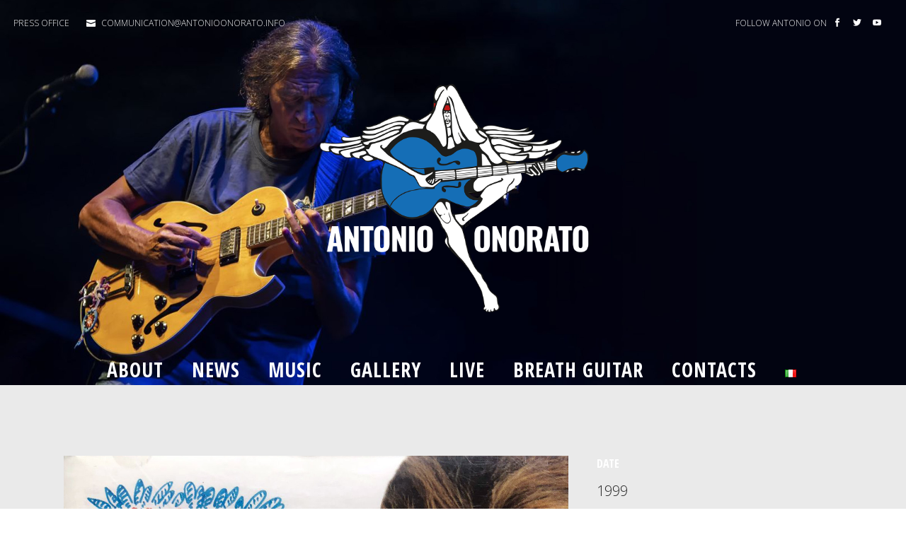

--- FILE ---
content_type: text/html; charset=UTF-8
request_url: https://www.antonioonorato.info/portfolio_page/il-disco-di-augusta-2/
body_size: 13305
content:

<!DOCTYPE html>
<html lang="en-US">
<head>
	<meta charset="UTF-8" />
	
	<title>Antonio Onorato |   Il disco di Augusta</title>

	
			
						<meta name="viewport" content="width=device-width,initial-scale=1,user-scalable=no">
		
	<link rel="profile" href="https://gmpg.org/xfn/11" />
	<link rel="pingback" href="https://www.antonioonorato.info/xmlrpc.php" />
            <link rel="shortcut icon" type="image/x-icon" href="https://www.antonioonorato.info/wp-content/uploads/2021/02/favicon.png">
        <link rel="apple-touch-icon" href="https://www.antonioonorato.info/wp-content/uploads/2021/02/favicon.png"/>
    	<link rel="dns-prefetch" href="//cdn.hu-manity.co" />
		<!-- Cookie Compliance -->
		<script type="text/javascript">var huOptions = {"appID":"antonioonoratoinfo-b66cb12","currentLanguage":"en","blocking":false,"globalCookie":false,"isAdmin":false,"privacyConsent":true,"forms":[]};</script>
		<script type="text/javascript" src="https://cdn.hu-manity.co/hu-banner.min.js"></script><link href='//fonts.googleapis.com/css?family=Raleway:100,200,300,400,500,600,700,800,900,300italic,400italic,700italic|Open+Sans+Condensed:100,200,300,400,500,600,700,800,900,300italic,400italic,700italic|Open+Sans:100,200,300,400,500,600,700,800,900,300italic,400italic,700italic|Raleway:100,200,300,400,500,600,700,800,900,300italic,400italic,700italic|Playfair+Display:100,200,300,400,500,600,700,800,900,300italic,400italic,700italic|Mukta:100,200,300,400,500,600,700,800,900,300italic,400italic,700italic&subset=latin,latin-ext' rel='stylesheet' type='text/css'>
<script type="application/javascript">var QodeAjaxUrl = "https://www.antonioonorato.info/wp-admin/admin-ajax.php"</script><meta name='robots' content='max-image-preview:large' />
	<style>img:is([sizes="auto" i], [sizes^="auto," i]) { contain-intrinsic-size: 3000px 1500px }</style>
	<link rel="alternate" href="https://www.antonioonorato.info/it/portfolio_page/il-disco-di-augusta/" hreflang="it" />
<link rel="alternate" href="https://www.antonioonorato.info/portfolio_page/il-disco-di-augusta-2/" hreflang="en" />
<link rel='dns-prefetch' href='//fonts.googleapis.com' />
<link rel="alternate" type="application/rss+xml" title="Antonio Onorato &raquo; Feed" href="https://www.antonioonorato.info/feed/" />
<link rel="alternate" type="application/rss+xml" title="Antonio Onorato &raquo; Comments Feed" href="https://www.antonioonorato.info/comments/feed/" />
<link rel="alternate" type="application/rss+xml" title="Antonio Onorato &raquo; Il disco di Augusta Comments Feed" href="https://www.antonioonorato.info/portfolio_page/il-disco-di-augusta-2/feed/" />
		<style>
			.lazyload,
			.lazyloading {
				max-width: 100%;
			}
		</style>
		<script type="text/javascript">
/* <![CDATA[ */
window._wpemojiSettings = {"baseUrl":"https:\/\/s.w.org\/images\/core\/emoji\/16.0.1\/72x72\/","ext":".png","svgUrl":"https:\/\/s.w.org\/images\/core\/emoji\/16.0.1\/svg\/","svgExt":".svg","source":{"concatemoji":"https:\/\/www.antonioonorato.info\/wp-includes\/js\/wp-emoji-release.min.js?ver=6.8.3"}};
/*! This file is auto-generated */
!function(s,n){var o,i,e;function c(e){try{var t={supportTests:e,timestamp:(new Date).valueOf()};sessionStorage.setItem(o,JSON.stringify(t))}catch(e){}}function p(e,t,n){e.clearRect(0,0,e.canvas.width,e.canvas.height),e.fillText(t,0,0);var t=new Uint32Array(e.getImageData(0,0,e.canvas.width,e.canvas.height).data),a=(e.clearRect(0,0,e.canvas.width,e.canvas.height),e.fillText(n,0,0),new Uint32Array(e.getImageData(0,0,e.canvas.width,e.canvas.height).data));return t.every(function(e,t){return e===a[t]})}function u(e,t){e.clearRect(0,0,e.canvas.width,e.canvas.height),e.fillText(t,0,0);for(var n=e.getImageData(16,16,1,1),a=0;a<n.data.length;a++)if(0!==n.data[a])return!1;return!0}function f(e,t,n,a){switch(t){case"flag":return n(e,"\ud83c\udff3\ufe0f\u200d\u26a7\ufe0f","\ud83c\udff3\ufe0f\u200b\u26a7\ufe0f")?!1:!n(e,"\ud83c\udde8\ud83c\uddf6","\ud83c\udde8\u200b\ud83c\uddf6")&&!n(e,"\ud83c\udff4\udb40\udc67\udb40\udc62\udb40\udc65\udb40\udc6e\udb40\udc67\udb40\udc7f","\ud83c\udff4\u200b\udb40\udc67\u200b\udb40\udc62\u200b\udb40\udc65\u200b\udb40\udc6e\u200b\udb40\udc67\u200b\udb40\udc7f");case"emoji":return!a(e,"\ud83e\udedf")}return!1}function g(e,t,n,a){var r="undefined"!=typeof WorkerGlobalScope&&self instanceof WorkerGlobalScope?new OffscreenCanvas(300,150):s.createElement("canvas"),o=r.getContext("2d",{willReadFrequently:!0}),i=(o.textBaseline="top",o.font="600 32px Arial",{});return e.forEach(function(e){i[e]=t(o,e,n,a)}),i}function t(e){var t=s.createElement("script");t.src=e,t.defer=!0,s.head.appendChild(t)}"undefined"!=typeof Promise&&(o="wpEmojiSettingsSupports",i=["flag","emoji"],n.supports={everything:!0,everythingExceptFlag:!0},e=new Promise(function(e){s.addEventListener("DOMContentLoaded",e,{once:!0})}),new Promise(function(t){var n=function(){try{var e=JSON.parse(sessionStorage.getItem(o));if("object"==typeof e&&"number"==typeof e.timestamp&&(new Date).valueOf()<e.timestamp+604800&&"object"==typeof e.supportTests)return e.supportTests}catch(e){}return null}();if(!n){if("undefined"!=typeof Worker&&"undefined"!=typeof OffscreenCanvas&&"undefined"!=typeof URL&&URL.createObjectURL&&"undefined"!=typeof Blob)try{var e="postMessage("+g.toString()+"("+[JSON.stringify(i),f.toString(),p.toString(),u.toString()].join(",")+"));",a=new Blob([e],{type:"text/javascript"}),r=new Worker(URL.createObjectURL(a),{name:"wpTestEmojiSupports"});return void(r.onmessage=function(e){c(n=e.data),r.terminate(),t(n)})}catch(e){}c(n=g(i,f,p,u))}t(n)}).then(function(e){for(var t in e)n.supports[t]=e[t],n.supports.everything=n.supports.everything&&n.supports[t],"flag"!==t&&(n.supports.everythingExceptFlag=n.supports.everythingExceptFlag&&n.supports[t]);n.supports.everythingExceptFlag=n.supports.everythingExceptFlag&&!n.supports.flag,n.DOMReady=!1,n.readyCallback=function(){n.DOMReady=!0}}).then(function(){return e}).then(function(){var e;n.supports.everything||(n.readyCallback(),(e=n.source||{}).concatemoji?t(e.concatemoji):e.wpemoji&&e.twemoji&&(t(e.twemoji),t(e.wpemoji)))}))}((window,document),window._wpemojiSettings);
/* ]]> */
</script>
<link rel='stylesheet' id='layerslider-css' href='https://www.antonioonorato.info/wp-content/plugins/LayerSlider/static/layerslider/css/layerslider.css?ver=6.7.6' type='text/css' media='all' />
<style id='wp-emoji-styles-inline-css' type='text/css'>

	img.wp-smiley, img.emoji {
		display: inline !important;
		border: none !important;
		box-shadow: none !important;
		height: 1em !important;
		width: 1em !important;
		margin: 0 0.07em !important;
		vertical-align: -0.1em !important;
		background: none !important;
		padding: 0 !important;
	}
</style>
<link rel='stylesheet' id='wp-block-library-css' href='https://www.antonioonorato.info/wp-includes/css/dist/block-library/style.min.css?ver=6.8.3' type='text/css' media='all' />
<style id='classic-theme-styles-inline-css' type='text/css'>
/*! This file is auto-generated */
.wp-block-button__link{color:#fff;background-color:#32373c;border-radius:9999px;box-shadow:none;text-decoration:none;padding:calc(.667em + 2px) calc(1.333em + 2px);font-size:1.125em}.wp-block-file__button{background:#32373c;color:#fff;text-decoration:none}
</style>
<link rel='stylesheet' id='html5-player-vimeo-style-css' href='https://www.antonioonorato.info/wp-content/plugins/html5-video-player/build/blocks/view.css?ver=6.8.3' type='text/css' media='all' />
<style id='global-styles-inline-css' type='text/css'>
:root{--wp--preset--aspect-ratio--square: 1;--wp--preset--aspect-ratio--4-3: 4/3;--wp--preset--aspect-ratio--3-4: 3/4;--wp--preset--aspect-ratio--3-2: 3/2;--wp--preset--aspect-ratio--2-3: 2/3;--wp--preset--aspect-ratio--16-9: 16/9;--wp--preset--aspect-ratio--9-16: 9/16;--wp--preset--color--black: #000000;--wp--preset--color--cyan-bluish-gray: #abb8c3;--wp--preset--color--white: #ffffff;--wp--preset--color--pale-pink: #f78da7;--wp--preset--color--vivid-red: #cf2e2e;--wp--preset--color--luminous-vivid-orange: #ff6900;--wp--preset--color--luminous-vivid-amber: #fcb900;--wp--preset--color--light-green-cyan: #7bdcb5;--wp--preset--color--vivid-green-cyan: #00d084;--wp--preset--color--pale-cyan-blue: #8ed1fc;--wp--preset--color--vivid-cyan-blue: #0693e3;--wp--preset--color--vivid-purple: #9b51e0;--wp--preset--gradient--vivid-cyan-blue-to-vivid-purple: linear-gradient(135deg,rgba(6,147,227,1) 0%,rgb(155,81,224) 100%);--wp--preset--gradient--light-green-cyan-to-vivid-green-cyan: linear-gradient(135deg,rgb(122,220,180) 0%,rgb(0,208,130) 100%);--wp--preset--gradient--luminous-vivid-amber-to-luminous-vivid-orange: linear-gradient(135deg,rgba(252,185,0,1) 0%,rgba(255,105,0,1) 100%);--wp--preset--gradient--luminous-vivid-orange-to-vivid-red: linear-gradient(135deg,rgba(255,105,0,1) 0%,rgb(207,46,46) 100%);--wp--preset--gradient--very-light-gray-to-cyan-bluish-gray: linear-gradient(135deg,rgb(238,238,238) 0%,rgb(169,184,195) 100%);--wp--preset--gradient--cool-to-warm-spectrum: linear-gradient(135deg,rgb(74,234,220) 0%,rgb(151,120,209) 20%,rgb(207,42,186) 40%,rgb(238,44,130) 60%,rgb(251,105,98) 80%,rgb(254,248,76) 100%);--wp--preset--gradient--blush-light-purple: linear-gradient(135deg,rgb(255,206,236) 0%,rgb(152,150,240) 100%);--wp--preset--gradient--blush-bordeaux: linear-gradient(135deg,rgb(254,205,165) 0%,rgb(254,45,45) 50%,rgb(107,0,62) 100%);--wp--preset--gradient--luminous-dusk: linear-gradient(135deg,rgb(255,203,112) 0%,rgb(199,81,192) 50%,rgb(65,88,208) 100%);--wp--preset--gradient--pale-ocean: linear-gradient(135deg,rgb(255,245,203) 0%,rgb(182,227,212) 50%,rgb(51,167,181) 100%);--wp--preset--gradient--electric-grass: linear-gradient(135deg,rgb(202,248,128) 0%,rgb(113,206,126) 100%);--wp--preset--gradient--midnight: linear-gradient(135deg,rgb(2,3,129) 0%,rgb(40,116,252) 100%);--wp--preset--font-size--small: 13px;--wp--preset--font-size--medium: 20px;--wp--preset--font-size--large: 36px;--wp--preset--font-size--x-large: 42px;--wp--preset--spacing--20: 0.44rem;--wp--preset--spacing--30: 0.67rem;--wp--preset--spacing--40: 1rem;--wp--preset--spacing--50: 1.5rem;--wp--preset--spacing--60: 2.25rem;--wp--preset--spacing--70: 3.38rem;--wp--preset--spacing--80: 5.06rem;--wp--preset--shadow--natural: 6px 6px 9px rgba(0, 0, 0, 0.2);--wp--preset--shadow--deep: 12px 12px 50px rgba(0, 0, 0, 0.4);--wp--preset--shadow--sharp: 6px 6px 0px rgba(0, 0, 0, 0.2);--wp--preset--shadow--outlined: 6px 6px 0px -3px rgba(255, 255, 255, 1), 6px 6px rgba(0, 0, 0, 1);--wp--preset--shadow--crisp: 6px 6px 0px rgba(0, 0, 0, 1);}:where(.is-layout-flex){gap: 0.5em;}:where(.is-layout-grid){gap: 0.5em;}body .is-layout-flex{display: flex;}.is-layout-flex{flex-wrap: wrap;align-items: center;}.is-layout-flex > :is(*, div){margin: 0;}body .is-layout-grid{display: grid;}.is-layout-grid > :is(*, div){margin: 0;}:where(.wp-block-columns.is-layout-flex){gap: 2em;}:where(.wp-block-columns.is-layout-grid){gap: 2em;}:where(.wp-block-post-template.is-layout-flex){gap: 1.25em;}:where(.wp-block-post-template.is-layout-grid){gap: 1.25em;}.has-black-color{color: var(--wp--preset--color--black) !important;}.has-cyan-bluish-gray-color{color: var(--wp--preset--color--cyan-bluish-gray) !important;}.has-white-color{color: var(--wp--preset--color--white) !important;}.has-pale-pink-color{color: var(--wp--preset--color--pale-pink) !important;}.has-vivid-red-color{color: var(--wp--preset--color--vivid-red) !important;}.has-luminous-vivid-orange-color{color: var(--wp--preset--color--luminous-vivid-orange) !important;}.has-luminous-vivid-amber-color{color: var(--wp--preset--color--luminous-vivid-amber) !important;}.has-light-green-cyan-color{color: var(--wp--preset--color--light-green-cyan) !important;}.has-vivid-green-cyan-color{color: var(--wp--preset--color--vivid-green-cyan) !important;}.has-pale-cyan-blue-color{color: var(--wp--preset--color--pale-cyan-blue) !important;}.has-vivid-cyan-blue-color{color: var(--wp--preset--color--vivid-cyan-blue) !important;}.has-vivid-purple-color{color: var(--wp--preset--color--vivid-purple) !important;}.has-black-background-color{background-color: var(--wp--preset--color--black) !important;}.has-cyan-bluish-gray-background-color{background-color: var(--wp--preset--color--cyan-bluish-gray) !important;}.has-white-background-color{background-color: var(--wp--preset--color--white) !important;}.has-pale-pink-background-color{background-color: var(--wp--preset--color--pale-pink) !important;}.has-vivid-red-background-color{background-color: var(--wp--preset--color--vivid-red) !important;}.has-luminous-vivid-orange-background-color{background-color: var(--wp--preset--color--luminous-vivid-orange) !important;}.has-luminous-vivid-amber-background-color{background-color: var(--wp--preset--color--luminous-vivid-amber) !important;}.has-light-green-cyan-background-color{background-color: var(--wp--preset--color--light-green-cyan) !important;}.has-vivid-green-cyan-background-color{background-color: var(--wp--preset--color--vivid-green-cyan) !important;}.has-pale-cyan-blue-background-color{background-color: var(--wp--preset--color--pale-cyan-blue) !important;}.has-vivid-cyan-blue-background-color{background-color: var(--wp--preset--color--vivid-cyan-blue) !important;}.has-vivid-purple-background-color{background-color: var(--wp--preset--color--vivid-purple) !important;}.has-black-border-color{border-color: var(--wp--preset--color--black) !important;}.has-cyan-bluish-gray-border-color{border-color: var(--wp--preset--color--cyan-bluish-gray) !important;}.has-white-border-color{border-color: var(--wp--preset--color--white) !important;}.has-pale-pink-border-color{border-color: var(--wp--preset--color--pale-pink) !important;}.has-vivid-red-border-color{border-color: var(--wp--preset--color--vivid-red) !important;}.has-luminous-vivid-orange-border-color{border-color: var(--wp--preset--color--luminous-vivid-orange) !important;}.has-luminous-vivid-amber-border-color{border-color: var(--wp--preset--color--luminous-vivid-amber) !important;}.has-light-green-cyan-border-color{border-color: var(--wp--preset--color--light-green-cyan) !important;}.has-vivid-green-cyan-border-color{border-color: var(--wp--preset--color--vivid-green-cyan) !important;}.has-pale-cyan-blue-border-color{border-color: var(--wp--preset--color--pale-cyan-blue) !important;}.has-vivid-cyan-blue-border-color{border-color: var(--wp--preset--color--vivid-cyan-blue) !important;}.has-vivid-purple-border-color{border-color: var(--wp--preset--color--vivid-purple) !important;}.has-vivid-cyan-blue-to-vivid-purple-gradient-background{background: var(--wp--preset--gradient--vivid-cyan-blue-to-vivid-purple) !important;}.has-light-green-cyan-to-vivid-green-cyan-gradient-background{background: var(--wp--preset--gradient--light-green-cyan-to-vivid-green-cyan) !important;}.has-luminous-vivid-amber-to-luminous-vivid-orange-gradient-background{background: var(--wp--preset--gradient--luminous-vivid-amber-to-luminous-vivid-orange) !important;}.has-luminous-vivid-orange-to-vivid-red-gradient-background{background: var(--wp--preset--gradient--luminous-vivid-orange-to-vivid-red) !important;}.has-very-light-gray-to-cyan-bluish-gray-gradient-background{background: var(--wp--preset--gradient--very-light-gray-to-cyan-bluish-gray) !important;}.has-cool-to-warm-spectrum-gradient-background{background: var(--wp--preset--gradient--cool-to-warm-spectrum) !important;}.has-blush-light-purple-gradient-background{background: var(--wp--preset--gradient--blush-light-purple) !important;}.has-blush-bordeaux-gradient-background{background: var(--wp--preset--gradient--blush-bordeaux) !important;}.has-luminous-dusk-gradient-background{background: var(--wp--preset--gradient--luminous-dusk) !important;}.has-pale-ocean-gradient-background{background: var(--wp--preset--gradient--pale-ocean) !important;}.has-electric-grass-gradient-background{background: var(--wp--preset--gradient--electric-grass) !important;}.has-midnight-gradient-background{background: var(--wp--preset--gradient--midnight) !important;}.has-small-font-size{font-size: var(--wp--preset--font-size--small) !important;}.has-medium-font-size{font-size: var(--wp--preset--font-size--medium) !important;}.has-large-font-size{font-size: var(--wp--preset--font-size--large) !important;}.has-x-large-font-size{font-size: var(--wp--preset--font-size--x-large) !important;}
:where(.wp-block-post-template.is-layout-flex){gap: 1.25em;}:where(.wp-block-post-template.is-layout-grid){gap: 1.25em;}
:where(.wp-block-columns.is-layout-flex){gap: 2em;}:where(.wp-block-columns.is-layout-grid){gap: 2em;}
:root :where(.wp-block-pullquote){font-size: 1.5em;line-height: 1.6;}
</style>
<link rel='stylesheet' id='pb_animate-css' href='https://www.antonioonorato.info/wp-content/plugins/ays-popup-box/public/css/animate.css?ver=6.0.9' type='text/css' media='all' />
<link rel='stylesheet' id='contact-form-7-css' href='https://www.antonioonorato.info/wp-content/plugins/contact-form-7/includes/css/styles.css?ver=6.1.4' type='text/css' media='all' />
<link rel='stylesheet' id='karma-by-kadar-master-css' href='https://www.antonioonorato.info/wp-content/plugins/karma-by-kadar/assets/css/master.css?ver=6.8.3' type='text/css' media='all' />
<link rel='stylesheet' id='karma-by-kadar-google-fonts-css' href='//fonts.googleapis.com/css?family=Material+Icons&#038;ver=1.0.0' type='text/css' media='all' />
<link rel='stylesheet' id='rs-plugin-settings-css' href='https://www.antonioonorato.info/wp-content/plugins/revslider/public/assets/css/settings.css?ver=5.4.8' type='text/css' media='all' />
<style id='rs-plugin-settings-inline-css' type='text/css'>
#rs-demo-id {}
</style>
<link rel='stylesheet' id='default_style-css' href='https://www.antonioonorato.info/wp-content/themes/bridge/style.css?ver=6.8.3' type='text/css' media='all' />
<link rel='stylesheet' id='qode_font_awesome-css' href='https://www.antonioonorato.info/wp-content/themes/bridge/css/font-awesome/css/font-awesome.min.css?ver=6.8.3' type='text/css' media='all' />
<link rel='stylesheet' id='qode_font_elegant-css' href='https://www.antonioonorato.info/wp-content/themes/bridge/css/elegant-icons/style.min.css?ver=6.8.3' type='text/css' media='all' />
<link rel='stylesheet' id='qode_linea_icons-css' href='https://www.antonioonorato.info/wp-content/themes/bridge/css/linea-icons/style.css?ver=6.8.3' type='text/css' media='all' />
<link rel='stylesheet' id='qode_dripicons-css' href='https://www.antonioonorato.info/wp-content/themes/bridge/css/dripicons/dripicons.css?ver=6.8.3' type='text/css' media='all' />
<link rel='stylesheet' id='stylesheet-css' href='https://www.antonioonorato.info/wp-content/themes/bridge/css/stylesheet.min.css?ver=6.8.3' type='text/css' media='all' />
<style id='stylesheet-inline-css' type='text/css'>
 .postid-1822 .content > .content_inner > .container, .postid-1822 .content > .content_inner > .full_width { background-color: #eaeaea;}

  .postid-1822.disabled_footer_top .footer_top_holder, .postid-1822.disabled_footer_bottom .footer_bottom_holder { display: none;}


</style>
<link rel='stylesheet' id='qode_print-css' href='https://www.antonioonorato.info/wp-content/themes/bridge/css/print.css?ver=6.8.3' type='text/css' media='all' />
<link rel='stylesheet' id='mac_stylesheet-css' href='https://www.antonioonorato.info/wp-content/themes/bridge/css/mac_stylesheet.css?ver=6.8.3' type='text/css' media='all' />
<link rel='stylesheet' id='webkit-css' href='https://www.antonioonorato.info/wp-content/themes/bridge/css/webkit_stylesheet.css?ver=6.8.3' type='text/css' media='all' />
<link rel='stylesheet' id='style_dynamic-css' href='https://www.antonioonorato.info/wp-content/themes/bridge/css/style_dynamic.css?ver=1727002551' type='text/css' media='all' />
<link rel='stylesheet' id='responsive-css' href='https://www.antonioonorato.info/wp-content/themes/bridge/css/responsive.min.css?ver=6.8.3' type='text/css' media='all' />
<link rel='stylesheet' id='style_dynamic_responsive-css' href='https://www.antonioonorato.info/wp-content/themes/bridge/css/style_dynamic_responsive.css?ver=1727002551' type='text/css' media='all' />
<link rel='stylesheet' id='js_composer_front-css' href='https://www.antonioonorato.info/wp-content/plugins/js_composer/assets/css/js_composer.min.css?ver=5.6' type='text/css' media='all' />
<link rel='stylesheet' id='custom_css-css' href='https://www.antonioonorato.info/wp-content/themes/bridge/css/custom_css.css?ver=1727002551' type='text/css' media='all' />
<link rel='stylesheet' id='flick-css' href='https://www.antonioonorato.info/wp-content/plugins/mailchimp/assets/css/flick/flick.css?ver=2.0.0' type='text/css' media='all' />
<link rel='stylesheet' id='mailchimp_sf_main_css-css' href='https://www.antonioonorato.info/wp-content/plugins/mailchimp/assets/css/frontend.css?ver=2.0.0' type='text/css' media='all' />
<link rel='stylesheet' id='bridge-childstyle-css' href='https://www.antonioonorato.info/wp-content/themes/bridge-child_UPGRADE_20210220/style.css?ver=6.8.3' type='text/css' media='all' />
<script type="text/javascript" id="layerslider-greensock-js-extra">
/* <![CDATA[ */
var LS_Meta = {"v":"6.7.6"};
/* ]]> */
</script>
<script type="text/javascript" src="https://www.antonioonorato.info/wp-content/plugins/LayerSlider/static/layerslider/js/greensock.js?ver=1.19.0" id="layerslider-greensock-js"></script>
<script type="text/javascript" src="https://www.antonioonorato.info/wp-includes/js/jquery/jquery.min.js?ver=3.7.1" id="jquery-core-js"></script>
<script type="text/javascript" src="https://www.antonioonorato.info/wp-includes/js/jquery/jquery-migrate.min.js?ver=3.4.1" id="jquery-migrate-js"></script>
<script type="text/javascript" src="https://www.antonioonorato.info/wp-content/plugins/LayerSlider/static/layerslider/js/layerslider.kreaturamedia.jquery.js?ver=6.7.6" id="layerslider-js"></script>
<script type="text/javascript" src="https://www.antonioonorato.info/wp-content/plugins/LayerSlider/static/layerslider/js/layerslider.transitions.js?ver=6.7.6" id="layerslider-transitions-js"></script>
<script type="text/javascript" id="ays-pb-js-extra">
/* <![CDATA[ */
var pbLocalizeObj = {"ajax":"https:\/\/www.antonioonorato.info\/wp-admin\/admin-ajax.php","seconds":"seconds","thisWillClose":"This will close in","icons":{"close_icon":"<svg class=\"ays_pb_material_close_icon\" xmlns=\"https:\/\/www.w3.org\/2000\/svg\" height=\"36px\" viewBox=\"0 0 24 24\" width=\"36px\" fill=\"#000000\" alt=\"Pop-up Close\"><path d=\"M0 0h24v24H0z\" fill=\"none\"\/><path d=\"M19 6.41L17.59 5 12 10.59 6.41 5 5 6.41 10.59 12 5 17.59 6.41 19 12 13.41 17.59 19 19 17.59 13.41 12z\"\/><\/svg>","close_circle_icon":"<svg class=\"ays_pb_material_close_circle_icon\" xmlns=\"https:\/\/www.w3.org\/2000\/svg\" height=\"24\" viewBox=\"0 0 24 24\" width=\"36\" alt=\"Pop-up Close\"><path d=\"M0 0h24v24H0z\" fill=\"none\"\/><path d=\"M12 2C6.47 2 2 6.47 2 12s4.47 10 10 10 10-4.47 10-10S17.53 2 12 2zm5 13.59L15.59 17 12 13.41 8.41 17 7 15.59 10.59 12 7 8.41 8.41 7 12 10.59 15.59 7 17 8.41 13.41 12 17 15.59z\"\/><\/svg>","volume_up_icon":"<svg class=\"ays_pb_fa_volume\" xmlns=\"https:\/\/www.w3.org\/2000\/svg\" height=\"24\" viewBox=\"0 0 24 24\" width=\"36\"><path d=\"M0 0h24v24H0z\" fill=\"none\"\/><path d=\"M3 9v6h4l5 5V4L7 9H3zm13.5 3c0-1.77-1.02-3.29-2.5-4.03v8.05c1.48-.73 2.5-2.25 2.5-4.02zM14 3.23v2.06c2.89.86 5 3.54 5 6.71s-2.11 5.85-5 6.71v2.06c4.01-.91 7-4.49 7-8.77s-2.99-7.86-7-8.77z\"\/><\/svg>","volume_mute_icon":"<svg xmlns=\"https:\/\/www.w3.org\/2000\/svg\" height=\"24\" viewBox=\"0 0 24 24\" width=\"24\"><path d=\"M0 0h24v24H0z\" fill=\"none\"\/><path d=\"M7 9v6h4l5 5V4l-5 5H7z\"\/><\/svg>"}};
/* ]]> */
</script>
<script type="text/javascript" src="https://www.antonioonorato.info/wp-content/plugins/ays-popup-box/public/js/ays-pb-public.js?ver=6.0.9" id="ays-pb-js"></script>
<script type="text/javascript" src="https://www.antonioonorato.info/wp-content/plugins/revslider/public/assets/js/jquery.themepunch.tools.min.js?ver=5.4.8" id="tp-tools-js"></script>
<script type="text/javascript" src="https://www.antonioonorato.info/wp-content/plugins/revslider/public/assets/js/jquery.themepunch.revolution.min.js?ver=5.4.8" id="revmin-js"></script>
<meta name="generator" content="Powered by LayerSlider 6.7.6 - Multi-Purpose, Responsive, Parallax, Mobile-Friendly Slider Plugin for WordPress." />
<!-- LayerSlider updates and docs at: https://layerslider.kreaturamedia.com -->
<link rel="https://api.w.org/" href="https://www.antonioonorato.info/wp-json/" /><link rel="EditURI" type="application/rsd+xml" title="RSD" href="https://www.antonioonorato.info/xmlrpc.php?rsd" />
<meta name="generator" content="WordPress 6.8.3" />
<link rel="canonical" href="https://www.antonioonorato.info/portfolio_page/il-disco-di-augusta-2/" />
<link rel='shortlink' href='https://www.antonioonorato.info/?p=1822' />
<link rel="alternate" title="oEmbed (JSON)" type="application/json+oembed" href="https://www.antonioonorato.info/wp-json/oembed/1.0/embed?url=https%3A%2F%2Fwww.antonioonorato.info%2Fportfolio_page%2Fil-disco-di-augusta-2%2F&#038;lang=en" />
<link rel="alternate" title="oEmbed (XML)" type="text/xml+oembed" href="https://www.antonioonorato.info/wp-json/oembed/1.0/embed?url=https%3A%2F%2Fwww.antonioonorato.info%2Fportfolio_page%2Fil-disco-di-augusta-2%2F&#038;format=xml&#038;lang=en" />
 <style> #h5vpQuickPlayer { width: 100%; max-width: 100%; margin: 0 auto; } </style> 		<script>
			document.documentElement.className = document.documentElement.className.replace('no-js', 'js');
		</script>
				<style>
			.no-js img.lazyload {
				display: none;
			}

			figure.wp-block-image img.lazyloading {
				min-width: 150px;
			}

			.lazyload,
			.lazyloading {
				--smush-placeholder-width: 100px;
				--smush-placeholder-aspect-ratio: 1/1;
				width: var(--smush-image-width, var(--smush-placeholder-width)) !important;
				aspect-ratio: var(--smush-image-aspect-ratio, var(--smush-placeholder-aspect-ratio)) !important;
			}

						.lazyload, .lazyloading {
				opacity: 0;
			}

			.lazyloaded {
				opacity: 1;
				transition: opacity 400ms;
				transition-delay: 0ms;
			}

					</style>
		<meta name="generator" content="Powered by WPBakery Page Builder - drag and drop page builder for WordPress."/>
<!--[if lte IE 9]><link rel="stylesheet" type="text/css" href="https://www.antonioonorato.info/wp-content/plugins/js_composer/assets/css/vc_lte_ie9.min.css" media="screen"><![endif]--><meta name="generator" content="Powered by Slider Revolution 5.4.8 - responsive, Mobile-Friendly Slider Plugin for WordPress with comfortable drag and drop interface." />
<script type="text/javascript">function setREVStartSize(e){									
						try{ e.c=jQuery(e.c);var i=jQuery(window).width(),t=9999,r=0,n=0,l=0,f=0,s=0,h=0;
							if(e.responsiveLevels&&(jQuery.each(e.responsiveLevels,function(e,f){f>i&&(t=r=f,l=e),i>f&&f>r&&(r=f,n=e)}),t>r&&(l=n)),f=e.gridheight[l]||e.gridheight[0]||e.gridheight,s=e.gridwidth[l]||e.gridwidth[0]||e.gridwidth,h=i/s,h=h>1?1:h,f=Math.round(h*f),"fullscreen"==e.sliderLayout){var u=(e.c.width(),jQuery(window).height());if(void 0!=e.fullScreenOffsetContainer){var c=e.fullScreenOffsetContainer.split(",");if (c) jQuery.each(c,function(e,i){u=jQuery(i).length>0?u-jQuery(i).outerHeight(!0):u}),e.fullScreenOffset.split("%").length>1&&void 0!=e.fullScreenOffset&&e.fullScreenOffset.length>0?u-=jQuery(window).height()*parseInt(e.fullScreenOffset,0)/100:void 0!=e.fullScreenOffset&&e.fullScreenOffset.length>0&&(u-=parseInt(e.fullScreenOffset,0))}f=u}else void 0!=e.minHeight&&f<e.minHeight&&(f=e.minHeight);e.c.closest(".rev_slider_wrapper").css({height:f})					
						}catch(d){console.log("Failure at Presize of Slider:"+d)}						
					};</script>
<style type="text/css" data-type="vc_custom-css">.portfolio_navigation .portfolio_prev, .portfolio_navigation .portfolio_next {
    display: none;
}</style><noscript><style type="text/css"> .wpb_animate_when_almost_visible { opacity: 1; }</style></noscript></head>

<body data-rsssl=1 class="wp-singular portfolio_page-template-default single single-portfolio_page postid-1822 wp-theme-bridge wp-child-theme-bridge-child_UPGRADE_20210220 cookies-not-set  qode_grid_1300 footer_responsive_adv hide_top_bar_on_mobile_header qode-content-sidebar-responsive qode-child-theme-ver-1.0.0 qode-theme-ver-17.2 qode-theme-bridge wpb-js-composer js-comp-ver-5.6 vc_responsive" itemscope itemtype="http://schema.org/WebPage">


<div class="wrapper">
	<div class="wrapper_inner">

    
    <!-- Google Analytics start -->
        <!-- Google Analytics end -->

	<header class=" has_top scroll_top centered_logo centered_logo_animate  fixed_hiding transparent scrolled_not_transparent sticky_mobile page_header">
	<div class="header_inner clearfix">
				<div class="header_top_bottom_holder">
				<div class="header_top clearfix" style='background-color:rgba(255, 255, 255, 0);' >
							<div class="left">
						<div class="inner">
							<div class="header-widget widget_text header-left-widget">			<div class="textwidget"><div class="separator  transparent   " style="margin-top: 15px;margin-bottom: 0px;"></div>


<span style="display:inline-block; margin-right: 3px; font-size: 12px; color: #fff;">PRESS OFFICE </span>

<span data-type="normal" data-hover-icon-color="#0c65aa" class="qode_icon_shortcode  q_font_awsome_icon fa-lg  " style="margin: 0 5px 0 18px; "><a  itemprop="url" href="mailto:communication@antonioonorato.info" target="_self"><span aria-hidden="true" class="qode_icon_font_elegant icon_mail qode_icon_element" style="font-size: 13px;color: #ffffff;" ></span></a></span>
 <span style="display:inline-block; margin-right: 6px; font-size: 12px; color: #fff">COMMUNICATION@ANTONIOONORATO.INFO</span></div>
		</div>						</div>
					</div>
					<div class="right">
						<div class="inner">
							<div class="header-widget widget_text header-right-widget">			<div class="textwidget"><div class="separator  transparent   " style="margin-top: 15px;margin-bottom: 0px;"></div>

<span style="display:inline-block; margin-right: 6px; font-size: 12px; color: #fff; text-transform: uppercase;">Follow Antonio on </span>
<span data-type="normal" data-hover-icon-color="#0c65aa" class="qode_icon_shortcode  q_font_awsome_icon fa-lg  " style="margin: 0 16px 0 0; "><a  itemprop="url" href="https://www.facebook.com/antonioonoratoofficial" target="_blank"><span aria-hidden="true" class="qode_icon_font_elegant social_facebook qode_icon_element" style="font-size: 12px;color: #ffffff;" ></span></a></span><span data-type="normal" data-hover-icon-color="#0c65aa" class="qode_icon_shortcode  q_font_awsome_icon fa-lg  " style="margin: 0 16px 0 0; "><a  itemprop="url" href="https://twitter.com/OnoratoOfficial" target="_blank"><span aria-hidden="true" class="qode_icon_font_elegant social_twitter qode_icon_element" style="font-size: 12px;color: #ffffff;" ></span></a></span><span data-type="normal" data-hover-icon-color="#0c65aa" class="qode_icon_shortcode  q_font_awsome_icon fa-lg  " style="margin: 0 16px 0 0; "><a  itemprop="url" href="https://www.youtube.com/user/newpolitanjazz" target="_blank"><span aria-hidden="true" class="qode_icon_font_elegant social_youtube qode_icon_element" style="font-size: 12px;color: #ffffff;" ></span></a></span></div>
		</div>						</div>
					</div>
						</div>

			<div class="header_bottom clearfix" style=' background-color:rgba(255, 255, 255, 0);' >
											<div class="header_inner_left">
																	<div class="mobile_menu_button">
		<span>
			<span aria-hidden="true" class="qode_icon_font_elegant icon_menu " ></span>		</span>
	</div>
								<div class="logo_wrapper" >
	<div class="q_logo">
		<a itemprop="url" href="https://www.antonioonorato.info/" >
             <img itemprop="image" class="normal lazyload" data-src="https://www.antonioonorato.info/wp-content/uploads/2021/01/NEW_logo_AO_WHITE3.png" alt="Logo" src="[data-uri]" style="--smush-placeholder-width: 1200px; --smush-placeholder-aspect-ratio: 1200/1140;" /> 			 <img itemprop="image" class="light lazyload" data-src="https://www.antonioonorato.info/wp-content/uploads/2021/04/NEW_logo_AO_DEF.png" alt="Logo" src="[data-uri]" style="--smush-placeholder-width: 1200px; --smush-placeholder-aspect-ratio: 1200/1140;" /> 			 <img itemprop="image" class="dark lazyload" data-src="https://www.antonioonorato.info/wp-content/uploads/2021/01/NEW_logo_AO_WHITE3.png" alt="Logo" src="[data-uri]" style="--smush-placeholder-width: 1200px; --smush-placeholder-aspect-ratio: 1200/1140;" /> 			 <img itemprop="image" class="sticky lazyload" data-src="https://www.antonioonorato.info/wp-content/uploads/2021/04/NEW_logo_AO_DEF.png" alt="Logo" src="[data-uri]" style="--smush-placeholder-width: 1200px; --smush-placeholder-aspect-ratio: 1200/1140;" /> 			 <img itemprop="image" class="mobile lazyload" data-src="https://www.antonioonorato.info/wp-content/uploads/2021/04/NEW_logo_AO_DEF.png" alt="Logo" src="[data-uri]" style="--smush-placeholder-width: 1200px; --smush-placeholder-aspect-ratio: 1200/1140;" /> 					</a>
	</div>
	        <div class="q_logo_hidden">
            <a itemprop="url" href="https://www.antonioonorato.info/"><img itemprop="image" alt="Logo" data-src="https://www.antonioonorato.info/wp-content/uploads/2021/04/NEW_logo_AO_DEF.png" style="--smush-placeholder-width: 1200px; --smush-placeholder-aspect-ratio: 1200/1140;height: 100%;" src="[data-uri]" class="lazyload"></a>
        </div>
	</div>															</div>
							 <div class="holeder_for_hidden_menu"> 							
							
							<nav class="main_menu drop_down center">
								<ul id="menu-ao_menu" class=""><li id="nav-menu-item-414" class="menu-item menu-item-type-custom menu-item-object-custom menu-item-has-children  has_sub narrow"><a href="http://about" class=" no_link" style="cursor: default;" onclick="JavaScript: return false;"><i class="menu_icon blank fa"></i><span>ABOUT<span class="underline_dash"></span></span><span class="plus"></span></a>
<div class="second"><div class="inner"><ul>
	<li id="nav-menu-item-523" class="menu-item menu-item-type-post_type menu-item-object-page "><a href="https://www.antonioonorato.info/biography/" class=""><i class="menu_icon blank fa"></i><span>Biography</span><span class="plus"></span></a></li>
	<li id="nav-menu-item-531" class="menu-item menu-item-type-post_type menu-item-object-page "><a href="https://www.antonioonorato.info/spiritual-quest/" class=""><i class="menu_icon blank fa"></i><span>Spiritual Quest</span><span class="plus"></span></a></li>
	<li id="nav-menu-item-535" class="menu-item menu-item-type-post_type menu-item-object-page "><a href="https://www.antonioonorato.info/press/" class=""><i class="menu_icon blank fa"></i><span>Press</span><span class="plus"></span></a></li>
</ul></div></div>
</li>
<li id="nav-menu-item-766" class="menu-item menu-item-type-post_type menu-item-object-page  narrow"><a href="https://www.antonioonorato.info/news/" class=""><i class="menu_icon blank fa"></i><span>News<span class="underline_dash"></span></span><span class="plus"></span></a></li>
<li id="nav-menu-item-812" class="menu-item menu-item-type-custom menu-item-object-custom menu-item-has-children  has_sub narrow"><a href="#" class=" no_link" style="cursor: default;" onclick="JavaScript: return false;"><i class="menu_icon blank fa"></i><span>MUSIC<span class="underline_dash"></span></span><span class="plus"></span></a>
<div class="second"><div class="inner"><ul>
	<li id="nav-menu-item-484" class="menu-item menu-item-type-post_type menu-item-object-page "><a href="https://www.antonioonorato.info/discography/" class=""><i class="menu_icon blank fa"></i><span>Discography</span><span class="plus"></span></a></li>
	<li id="nav-menu-item-819" class="menu-item menu-item-type-post_type menu-item-object-page "><a href="https://www.antonioonorato.info/publishing/" class=""><i class="menu_icon blank fa"></i><span>Publishing</span><span class="plus"></span></a></li>
	<li id="nav-menu-item-1059" class="menu-item menu-item-type-post_type menu-item-object-page "><a href="https://www.antonioonorato.info/featurings-collaborations/" class=""><i class="menu_icon blank fa"></i><span>Featurings &#038; Collaborations</span><span class="plus"></span></a></li>
</ul></div></div>
</li>
<li id="nav-menu-item-608" class="menu-item menu-item-type-post_type menu-item-object-page  narrow"><a href="https://www.antonioonorato.info/gallery/" class=""><i class="menu_icon blank fa"></i><span>Gallery<span class="underline_dash"></span></span><span class="plus"></span></a></li>
<li id="nav-menu-item-418" class="menu-item menu-item-type-custom menu-item-object-custom menu-item-has-children  has_sub narrow"><a href="#" class=" no_link" style="cursor: default;" onclick="JavaScript: return false;"><i class="menu_icon blank fa"></i><span>Live<span class="underline_dash"></span></span><span class="plus"></span></a>
<div class="second"><div class="inner"><ul>
	<li id="nav-menu-item-589" class="menu-item menu-item-type-post_type menu-item-object-page "><a href="https://www.antonioonorato.info/concerts/" class=""><i class="menu_icon blank fa"></i><span>Concerts</span><span class="plus"></span></a></li>
	<li id="nav-menu-item-593" class="menu-item menu-item-type-post_type menu-item-object-page "><a href="https://www.antonioonorato.info/projects/" class=""><i class="menu_icon blank fa"></i><span>Projects</span><span class="plus"></span></a></li>
</ul></div></div>
</li>
<li id="nav-menu-item-605" class="menu-item menu-item-type-post_type menu-item-object-page  narrow"><a href="https://www.antonioonorato.info/breath-guitar/" class=""><i class="menu_icon blank fa"></i><span>Breath Guitar<span class="underline_dash"></span></span><span class="plus"></span></a></li>
<li id="nav-menu-item-425" class="menu-item menu-item-type-custom menu-item-object-custom menu-item-has-children  has_sub narrow"><a href="#" class=" no_link" style="cursor: default;" onclick="JavaScript: return false;"><i class="menu_icon blank fa"></i><span>Contacts<span class="underline_dash"></span></span><span class="plus"></span></a>
<div class="second"><div class="inner"><ul>
	<li id="nav-menu-item-604" class="menu-item menu-item-type-post_type menu-item-object-page "><a href="https://www.antonioonorato.info/get-in-touch/" class=""><i class="menu_icon blank fa"></i><span>Get in touch</span><span class="plus"></span></a></li>
	<li id="nav-menu-item-603" class="menu-item menu-item-type-post_type menu-item-object-page "><a href="https://www.antonioonorato.info/credits/" class=""><i class="menu_icon blank fa"></i><span>Credits</span><span class="plus"></span></a></li>
</ul></div></div>
</li>
<li id="nav-menu-item-657-it" class="lang-item lang-item-67 lang-item-it lang-item-first menu-item menu-item-type-custom menu-item-object-custom  narrow"><a href="https://www.antonioonorato.info/it/portfolio_page/il-disco-di-augusta/" class=""><i class="menu_icon blank fa"></i><span><img src="[data-uri]" alt="Italiano" width="16" height="11" style="width: 16px; height: 11px;" /><span class="underline_dash"></span></span><span class="plus"></span></a></li>
</ul>							</nav>
															<div class="header_inner_right">
									<div class="side_menu_button_wrapper right">
																														<div class="side_menu_button">
																																											</div>
									</div>
								</div>
														 </div> 							<nav class="mobile_menu">
	<ul id="menu-ao_menu-1" class=""><li id="mobile-menu-item-414" class="menu-item menu-item-type-custom menu-item-object-custom menu-item-has-children  has_sub"><h3><span>ABOUT</span></h3><span class="mobile_arrow"><i class="fa fa-angle-right"></i><i class="fa fa-angle-down"></i></span>
<ul class="sub_menu">
	<li id="mobile-menu-item-523" class="menu-item menu-item-type-post_type menu-item-object-page "><a href="https://www.antonioonorato.info/biography/" class=""><span>Biography</span></a><span class="mobile_arrow"><i class="fa fa-angle-right"></i><i class="fa fa-angle-down"></i></span></li>
	<li id="mobile-menu-item-531" class="menu-item menu-item-type-post_type menu-item-object-page "><a href="https://www.antonioonorato.info/spiritual-quest/" class=""><span>Spiritual Quest</span></a><span class="mobile_arrow"><i class="fa fa-angle-right"></i><i class="fa fa-angle-down"></i></span></li>
	<li id="mobile-menu-item-535" class="menu-item menu-item-type-post_type menu-item-object-page "><a href="https://www.antonioonorato.info/press/" class=""><span>Press</span></a><span class="mobile_arrow"><i class="fa fa-angle-right"></i><i class="fa fa-angle-down"></i></span></li>
</ul>
</li>
<li id="mobile-menu-item-766" class="menu-item menu-item-type-post_type menu-item-object-page "><a href="https://www.antonioonorato.info/news/" class=""><span>News</span></a><span class="mobile_arrow"><i class="fa fa-angle-right"></i><i class="fa fa-angle-down"></i></span></li>
<li id="mobile-menu-item-812" class="menu-item menu-item-type-custom menu-item-object-custom menu-item-has-children  has_sub"><h3><span>MUSIC</span></h3><span class="mobile_arrow"><i class="fa fa-angle-right"></i><i class="fa fa-angle-down"></i></span>
<ul class="sub_menu">
	<li id="mobile-menu-item-484" class="menu-item menu-item-type-post_type menu-item-object-page "><a href="https://www.antonioonorato.info/discography/" class=""><span>Discography</span></a><span class="mobile_arrow"><i class="fa fa-angle-right"></i><i class="fa fa-angle-down"></i></span></li>
	<li id="mobile-menu-item-819" class="menu-item menu-item-type-post_type menu-item-object-page "><a href="https://www.antonioonorato.info/publishing/" class=""><span>Publishing</span></a><span class="mobile_arrow"><i class="fa fa-angle-right"></i><i class="fa fa-angle-down"></i></span></li>
	<li id="mobile-menu-item-1059" class="menu-item menu-item-type-post_type menu-item-object-page "><a href="https://www.antonioonorato.info/featurings-collaborations/" class=""><span>Featurings &#038; Collaborations</span></a><span class="mobile_arrow"><i class="fa fa-angle-right"></i><i class="fa fa-angle-down"></i></span></li>
</ul>
</li>
<li id="mobile-menu-item-608" class="menu-item menu-item-type-post_type menu-item-object-page "><a href="https://www.antonioonorato.info/gallery/" class=""><span>Gallery</span></a><span class="mobile_arrow"><i class="fa fa-angle-right"></i><i class="fa fa-angle-down"></i></span></li>
<li id="mobile-menu-item-418" class="menu-item menu-item-type-custom menu-item-object-custom menu-item-has-children  has_sub"><h3><span>Live</span></h3><span class="mobile_arrow"><i class="fa fa-angle-right"></i><i class="fa fa-angle-down"></i></span>
<ul class="sub_menu">
	<li id="mobile-menu-item-589" class="menu-item menu-item-type-post_type menu-item-object-page "><a href="https://www.antonioonorato.info/concerts/" class=""><span>Concerts</span></a><span class="mobile_arrow"><i class="fa fa-angle-right"></i><i class="fa fa-angle-down"></i></span></li>
	<li id="mobile-menu-item-593" class="menu-item menu-item-type-post_type menu-item-object-page "><a href="https://www.antonioonorato.info/projects/" class=""><span>Projects</span></a><span class="mobile_arrow"><i class="fa fa-angle-right"></i><i class="fa fa-angle-down"></i></span></li>
</ul>
</li>
<li id="mobile-menu-item-605" class="menu-item menu-item-type-post_type menu-item-object-page "><a href="https://www.antonioonorato.info/breath-guitar/" class=""><span>Breath Guitar</span></a><span class="mobile_arrow"><i class="fa fa-angle-right"></i><i class="fa fa-angle-down"></i></span></li>
<li id="mobile-menu-item-425" class="menu-item menu-item-type-custom menu-item-object-custom menu-item-has-children  has_sub"><h3><span>Contacts</span></h3><span class="mobile_arrow"><i class="fa fa-angle-right"></i><i class="fa fa-angle-down"></i></span>
<ul class="sub_menu">
	<li id="mobile-menu-item-604" class="menu-item menu-item-type-post_type menu-item-object-page "><a href="https://www.antonioonorato.info/get-in-touch/" class=""><span>Get in touch</span></a><span class="mobile_arrow"><i class="fa fa-angle-right"></i><i class="fa fa-angle-down"></i></span></li>
	<li id="mobile-menu-item-603" class="menu-item menu-item-type-post_type menu-item-object-page "><a href="https://www.antonioonorato.info/credits/" class=""><span>Credits</span></a><span class="mobile_arrow"><i class="fa fa-angle-right"></i><i class="fa fa-angle-down"></i></span></li>
</ul>
</li>
<li id="mobile-menu-item-657-it" class="lang-item lang-item-67 lang-item-it lang-item-first menu-item menu-item-type-custom menu-item-object-custom "><a href="https://www.antonioonorato.info/it/portfolio_page/il-disco-di-augusta/" class=""><span><img src="[data-uri]" alt="Italiano" width="16" height="11" style="width: 16px; height: 11px;" /></span></a><span class="mobile_arrow"><i class="fa fa-angle-right"></i><i class="fa fa-angle-down"></i></span></li>
</ul></nav>											</div>
			</div>
		</div>

</header>	<a id="back_to_top" href="#">
        <span class="fa-stack">
            <i class="qode_icon_font_awesome fa fa-arrow-up " ></i>        </span>
	</a>
	
	
    
    
    <div class="content ">
        <div class="content_inner  ">
    											<div class="title_outer title_without_animation with_image"    data-height="800">
		<div class="title title_size_medium  position_center " style="height:800px;">
			<div class="image responsive"><img itemprop="image" data-src="https://www.antonioonorato.info/wp-content/uploads/2021/04/cover_MUSIC-pages2.jpg" alt="&nbsp;" src="[data-uri]" class="lazyload" style="--smush-placeholder-width: 2360px; --smush-placeholder-aspect-ratio: 2360/1004;" /> </div>
											</div>
			</div>
										<div class="container" style='background-color:#eaeaea'>
                    					<div class="container_inner default_template_holder clearfix" >
													
		<div class="portfolio_single portfolio_template_1">
				<div class="two_columns_66_33 clearfix portfolio_container">
				<div class="column1">
					<div class="column_inner">
						<div class="portfolio_images">
							
																																								<img itemprop="image" data-src="https://www.antonioonorato.info/wp-content/uploads/2021/05/Il-disco-di-Augusta.jpg" alt="" src="[data-uri]" class="lazyload" style="--smush-placeholder-width: 1328px; --smush-placeholder-aspect-ratio: 1328/1340;" />
										
																							</div>
					</div>
				</div>
				<div class="column2">
					<div class="column_inner">
						<div class="portfolio_detail portfolio_single_no_follow clearfix">
																						<div class="info portfolio_custom_date">
									<h6>Date</h6>
									<p class="entry_date updated">1999<meta itemprop="interactionCount" content="UserComments: 0"/></p>
								</div>
																						<div class="info portfolio_categories">
									<h6>Category </h6>
													<span class="category">
													featuring													</span>
								</div>
																												<div class="info portfolio_content">
								<div      class="vc_row wpb_row section vc_row-fluid " style=' text-align:left;'><div class=" full_section_inner clearfix"><div class="wpb_column vc_column_container vc_col-sm-12"><div class="vc_column-inner"><div class="wpb_wrapper">
	<div class="wpb_text_column wpb_content_element ">
		<div class="wpb_wrapper">
			<h1 class="a12b67e576d73f97c44f1f37026223c4-scss">Il disco di Augusta</h1>
<h5>(AA.VV.)</h5>
<p>Compilation of songs from the RAI programme &#8220;L&#8217;albero Azzurro&#8221;. Antonio Onorato plays acoustic guitar in the following songs:</p>
<h5><span style="color: #0c65aa;">Track 4</span><br />
&#8220;Crescerò&#8221;</h5>
<h5><span style="color: #0c65aa;"> </span></h5>
<h5><span style="color: #0c65aa;">Track 13</span><br />
&#8220;Il mio colore preferito&#8221;</h5>

		</div> 
	</div> <div class="separator  transparent   " style="margin-top: 60px;height: 10px;"></div>
</div></div></div></div></div><div      class="vc_row wpb_row section vc_row-fluid  hidden" style=' text-align:left;'><div class=" full_section_inner clearfix"><div class="wpb_column vc_column_container vc_col-sm-6"><div class="vc_column-inner"><div class="wpb_wrapper"><a  itemprop="url" href="https://open.spotify.com/album/350EbbXAHxvKzMmnIIfrC7" target="_self" data-hover-background-color=#c01717 data-hover-border-color=rgba(255,255,255,0.01) data-hover-color=#ffffff class="qbutton  default" style="color: #ffffff; border-color: rgba(255,255,255,0.01); margin: 10px 10px 10px 10px; border-radius: 5px;-moz-border-radius: 5px;-webkit-border-radius: 5px; background-color: #0c65aa;">Ascolta su Spotify<i class="qode_icon_font_awesome fa fa-music qode_button_icon_element" style="" ></i></a></div></div></div><div class="wpb_column vc_column_container vc_col-sm-6"><div class="vc_column-inner"><div class="wpb_wrapper"><a  itemprop="url" href="https://www.antonioonorato.info/it/entra-in-contatto/" target="_self" data-hover-background-color=#c01717 data-hover-border-color=rgba(255,255,255,0.01) data-hover-color=#ffffff class="qbutton  default" style="color: #ffffff; border-color: rgba(255,255,255,0.01); margin: 10px 10px 10px 10px; border-radius: 5px;-moz-border-radius: 5px;-webkit-border-radius: 5px; background-color: #0c65aa;">maggiori informazioni<i class="qode_icon_font_awesome fa fa-envelope qode_button_icon_element" style="" ></i></a></div></div></div></div></div>
							</div>
							<div class="portfolio_social_holder">
																							</div>
						</div>
					</div>
				</div>
			</div>
            <div class="portfolio_navigation ">
    <div class="portfolio_prev">
        <a href="https://www.antonioonorato.info/portfolio_page/titina-de-filippo-2/" rel="prev"><i class="fa fa-angle-left"></i></a>    </div>
            <div class="portfolio_button"><a itemprop="url" href="https://www.antonioonorato.info/it/collaborazioni-e-partecipazioni/"></a></div>
        <div class="portfolio_next">
        <a href="https://www.antonioonorato.info/portfolio_page/le-cose-che-ho-perso-2/" rel="next"><i class="fa fa-angle-right"></i></a>    </div>
</div>
				</div>
												                        						
					</div>
                    				</div>
								
	</div>
</div>



	<footer class="uncover">
		<div class="footer_inner clearfix">
				<div class="footer_top_holder">
            			<div class="footer_top footer_top_full">
																	<div class="four_columns clearfix">
								<div class="column1 footer_col1">
									<div class="column_inner">
										<div id="text-10" class="widget widget_text">			<div class="textwidget"><p><div class="separator  transparent   " style="margin-top: 90px;"></div>

	<div class="wpb_single_image wpb_content_element vc_align_left">
		<div class="wpb_wrapper">
			
			<a href="/" target="_self"><div class="vc_single_image-wrapper   vc_box_border_grey"><img decoding="async" class="vc_single_image-img lazyload" data-src="https://www.antonioonorato.info/wp-content/uploads/2021/02/NEW_logo_AO_WHITE-211x200.png" width="211" height="200" alt="Antonio Onorato Official Website" title="Antonio Onorato Official Website" src="[data-uri]" style="--smush-placeholder-width: 211px; --smush-placeholder-aspect-ratio: 211/200;" /></div></a>
		</div>
	</div>
<span class='q_social_icon_holder circle_social' data-color=#bfbfbf data-hover-background-color=#ffffff data-hover-border-color=rgba(255,255,255,0.01) data-hover-color=#0c65aa><a itemprop='url' href='https://www.facebook.com/antonioonoratoofficial' target='_self'><span class='fa-stack fa-2x' style='background-color: rgba(255,255,255,0.01);border-color: #ffffff;border-width: 0px;'><i class="qode_icon_font_awesome fa fa-facebook " style="color: #bfbfbf;" ></i></span></a></span><span class='q_social_icon_holder circle_social' data-color=#bfbfbf data-hover-background-color=#ffffff data-hover-border-color=rgba(255,255,255,0.01) data-hover-color=#0c65aa><a itemprop='url' href='https://twitter.com/OnoratoOfficial' target='_self'><span class='fa-stack fa-2x' style='background-color: rgba(255,255,255,0.01);border-color: #ffffff;border-width: 0px;'><i class="qode_icon_font_awesome fa fa-twitter " style="color: #bfbfbf;" ></i></span></a></span><span class='q_social_icon_holder circle_social' data-color=#bfbfbf data-hover-background-color=#ffffff data-hover-border-color=rgba(255,255,255,0.01) data-hover-color=#0c65aa><a itemprop='url' href='https://www.youtube.com/user/newpolitanjazz' target='_self'><span class='fa-stack fa-2x' style='background-color: rgba(255,255,255,0.01);border-color: #ffffff;border-width: 0px;'><i class="qode_icon_font_awesome fa fa-youtube-square " style="color: #bfbfbf;" ></i></span></a></span><span class='q_social_icon_holder circle_social' data-color=#bfbfbf data-hover-background-color=#fff data-hover-border-color=#fff data-hover-color=#0c65aa><a itemprop='url' href='https://www.youtube.com/channel/UC0Am96cUvsVQ-B69lPhaoyA/videos' target='_self'><span class='fa-stack fa-2x' style='background-color: rgba(255,255,255,0.01);border-color: #ffffff;border-width: 0px;'><i class="qode_icon_font_awesome fa fa-youtube-play " style="color: #bfbfbf;" ></i></span></a></span></p>
</div>
		</div>									</div>
								</div>
								<div class="column2 footer_col2">
									<div class="column_inner">
										<div id="text-12" class="widget widget_text">			<div class="textwidget"><p><div class="separator  transparent   " style="margin-top: 100px;"></div>

	<div class="wpb_text_column wpb_content_element ">
		<div class="wpb_wrapper">
			<h5>CONTACTS</h5>

		</div> 
	</div> <div class="separator  transparent   " style="margin-top: 30px;"></div>

	<div class="wpb_text_column wpb_content_element ">
		<div class="wpb_wrapper">
			<h6><span style="color: #bfbfbf;">Booking &amp; Management</span></h6>
<p><span style="color: #bfbfbf; font-size: 16px;"><a href="mailto: management@antonioonorato.info">management</a> at antonioonorato.info</span></p>
<div class="separator  transparent   " style="margin-top: 24px;"></div>

<h6><span style="color: #bfbfbf;">Communication &amp; Press Office</span></h6>
<p><span style="color: #bfbfbf; font-size: 16px;"><a href="mailto: communication@antonioonorato.info">communication</a> at antonioonorato.info</span></p>

		</div> 
	</div> </p>
</div>
		</div>									</div>
								</div>
								<div class="column3 footer_col3">
									<div class="column_inner">
										<div id="text-14" class="widget widget_text">			<div class="textwidget"><p><div class="separator  transparent   " style="margin-top: 100px;"></div>

	<div class="wpb_text_column wpb_content_element ">
		<div class="wpb_wrapper">
			<h5>MAIN LINKS</h5>

		</div> 
	</div> <div class="separator  transparent   " style="margin-top: 30px;"></div>

	<div class="wpb_text_column wpb_content_element ">
		<div class="wpb_wrapper">
			<p>
<a href="/ao/biography">Biography</a><br />
<a href="https://www.antonioonorato.info/news/">News</a><br />
<a href="/ao/discography">Discography</a><br />
<a href="/ao/gallery">Gallery</a><br />
<a href="https://www.antonioonorato.info/concerts/">Concerts</a><br />
<a href="/ao/breath-guitar">Breath Guitar</a></p>

		</div> 
	</div> </p>
</div>
		</div>									</div>
								</div>
								<div class="column4 footer_col4">
									<div class="column_inner">
										<div id="text-13" class="widget widget_text">			<div class="textwidget"><p><div class="separator  transparent   " style="margin-top: 100px;"></div>

	<div class="wpb_text_column wpb_content_element ">
		<div class="wpb_wrapper">
			<h5>CREDITS</h5>

		</div> 
	</div> <div class="separator  transparent   " style="margin-top: 30px;"></div>

	<div class="wpb_text_column wpb_content_element ">
		<div class="wpb_wrapper">
			<h6><span style="color: #bfbfbf;">PHOTOS</span></h6>
<p><span style="color: #bfbfbf;"><a href="https://www.antonioonorato.info/credits/">authors&#8217; list</a></span></p>
<div class="separator  transparent   " style="margin-top: 24px;"></div>

<h6><span style="color: #bfbfbf;">Graphics &amp; Web Design</span></h6>
<p><span style="color: #bfbfbf;"><a href="http://www.pinoromano.it">pinoromano.it</a></span></p>

		</div> 
	</div> </p>
</div>
		</div>									</div>
								</div>
							</div>
													</div>
					</div>
							<div class="footer_bottom_holder">
                								<div class="container">
					<div class="container_inner">
										<div class="three_columns footer_bottom_columns clearfix">
					<div class="column1 footer_bottom_column">
						<div class="column_inner">
							<div class="footer_bottom">
											<div class="textwidget"><p><a href="https://www.privacypolicygenerator.info/live.php?token=HDjfhnDB4zMJhFbMYbcxBMewBekQzraX" target="blank">Privacy policy</a></p>
</div>
									</div>
						</div>
					</div>
					<div class="column2 footer_bottom_column">
						<div class="column_inner">
							<div class="footer_bottom">
											<div class="textwidget"><div class="separator  transparent   " style="margin-top: 5px;margin-bottom: 0px;"></div>

<a href="https://www.antonioonorato.info">www.antonioonorato.info</a>  &nbsp;©&nbsp;2021&nbsp;all&nbsp;rights&nbsp;reserved&nbsp;</div>
									</div>
						</div>
					</div>
					<div class="column3 footer_bottom_column">
						<div class="column_inner">
							<div class="footer_bottom">
								<h5 class="footer_text_title">language</h5><label class="screen-reader-text" for="lang_choice_polylang-3">language</label><select name="lang_choice_polylang-3" id="lang_choice_polylang-3" class="pll-switcher-select">
	<option value="https://www.antonioonorato.info/it/portfolio_page/il-disco-di-augusta/" lang="it-IT" data-lang="{&quot;id&quot;:0,&quot;name&quot;:&quot;Italiano&quot;,&quot;slug&quot;:&quot;it&quot;,&quot;dir&quot;:0}">Italiano</option>
	<option value="https://www.antonioonorato.info/portfolio_page/il-disco-di-augusta-2/" lang="en-US" selected='selected' data-lang="{&quot;id&quot;:0,&quot;name&quot;:&quot;English&quot;,&quot;slug&quot;:&quot;en&quot;,&quot;dir&quot;:0}">English</option>

</select>
<script type="text/javascript">
					document.getElementById( "lang_choice_polylang-3" ).addEventListener( "change", function ( event ) { location.href = event.currentTarget.value; } )
				</script>							</div>
						</div>
					</div>
				</div>
									</div>
			</div>
						</div>
				</div>
	</footer>
		
</div>
</div>
<script type="speculationrules">
{"prefetch":[{"source":"document","where":{"and":[{"href_matches":"\/*"},{"not":{"href_matches":["\/wp-*.php","\/wp-admin\/*","\/wp-content\/uploads\/*","\/wp-content\/*","\/wp-content\/plugins\/*","\/wp-content\/themes\/bridge-child_UPGRADE_20210220\/*","\/wp-content\/themes\/bridge\/*","\/*\\?(.+)"]}},{"not":{"selector_matches":"a[rel~=\"nofollow\"]"}},{"not":{"selector_matches":".no-prefetch, .no-prefetch a"}}]},"eagerness":"conservative"}]}
</script>

    <style>
        /* .plyr__progress input[type=range]::-ms-scrollbar-track {
            box-shadow: none !important;
        }

        .plyr__progress input[type=range]::-webkit-scrollbar-track {
            box-shadow: none !important;
        } */

        .plyr {
            input[type=range]::-webkit-slider-runnable-track {
                box-shadow: none;
            }

            input[type=range]::-moz-range-track {
                box-shadow: none;
            }

            input[type=range]::-ms-track {
                box-shadow: none;
            }
        }
    </style>
<link rel='stylesheet' id='ays-pb-min-css' href='https://www.antonioonorato.info/wp-content/plugins/ays-popup-box/public/css/ays-pb-public-min.css?ver=6.0.9' type='text/css' media='all' />
<script type="text/javascript" src="https://www.antonioonorato.info/wp-includes/js/dist/hooks.min.js?ver=4d63a3d491d11ffd8ac6" id="wp-hooks-js"></script>
<script type="text/javascript" src="https://www.antonioonorato.info/wp-includes/js/dist/i18n.min.js?ver=5e580eb46a90c2b997e6" id="wp-i18n-js"></script>
<script type="text/javascript" id="wp-i18n-js-after">
/* <![CDATA[ */
wp.i18n.setLocaleData( { 'text direction\u0004ltr': [ 'ltr' ] } );
/* ]]> */
</script>
<script type="text/javascript" src="https://www.antonioonorato.info/wp-content/plugins/contact-form-7/includes/swv/js/index.js?ver=6.1.4" id="swv-js"></script>
<script type="text/javascript" id="contact-form-7-js-before">
/* <![CDATA[ */
var wpcf7 = {
    "api": {
        "root": "https:\/\/www.antonioonorato.info\/wp-json\/",
        "namespace": "contact-form-7\/v1"
    },
    "cached": 1
};
/* ]]> */
</script>
<script type="text/javascript" src="https://www.antonioonorato.info/wp-content/plugins/contact-form-7/includes/js/index.js?ver=6.1.4" id="contact-form-7-js"></script>
<script type="text/javascript" src="https://www.antonioonorato.info/wp-includes/js/jquery/ui/core.min.js?ver=1.13.3" id="jquery-ui-core-js"></script>
<script type="text/javascript" src="https://www.antonioonorato.info/wp-includes/js/jquery/ui/mouse.min.js?ver=1.13.3" id="jquery-ui-mouse-js"></script>
<script type="text/javascript" src="https://www.antonioonorato.info/wp-includes/js/jquery/ui/slider.min.js?ver=1.13.3" id="jquery-ui-slider-js"></script>
<script type="text/javascript" src="https://www.antonioonorato.info/wp-content/plugins/karma-by-kadar/assets/js/jquery.ui.touch-punch.js?ver=1" id="karma-by-kadar-jquery-ui-touch-js"></script>
<script type="text/javascript" src="https://www.antonioonorato.info/wp-content/plugins/karma-by-kadar/assets/js/jquery.jplayer.js?ver=1" id="karma-by-kadar-jquery-jplayer-js"></script>
<script type="text/javascript" src="https://www.antonioonorato.info/wp-content/plugins/karma-by-kadar/assets/js/main.js?ver=1" id="karma-by-kadar-main-js"></script>
<script type="text/javascript" id="pll_cookie_script-js-after">
/* <![CDATA[ */
(function() {
				var expirationDate = new Date();
				expirationDate.setTime( expirationDate.getTime() + 31536000 * 1000 );
				document.cookie = "pll_language=en; expires=" + expirationDate.toUTCString() + "; path=/; secure; SameSite=Lax";
			}());
/* ]]> */
</script>
<script type="text/javascript" id="qode-like-js-extra">
/* <![CDATA[ */
var qodeLike = {"ajaxurl":"https:\/\/www.antonioonorato.info\/wp-admin\/admin-ajax.php"};
/* ]]> */
</script>
<script type="text/javascript" src="https://www.antonioonorato.info/wp-content/themes/bridge/js/plugins/qode-like.min.js?ver=6.8.3" id="qode-like-js"></script>
<script type="text/javascript" src="https://www.antonioonorato.info/wp-includes/js/jquery/ui/accordion.min.js?ver=1.13.3" id="jquery-ui-accordion-js"></script>
<script type="text/javascript" src="https://www.antonioonorato.info/wp-includes/js/jquery/ui/menu.min.js?ver=1.13.3" id="jquery-ui-menu-js"></script>
<script type="text/javascript" src="https://www.antonioonorato.info/wp-includes/js/dist/dom-ready.min.js?ver=f77871ff7694fffea381" id="wp-dom-ready-js"></script>
<script type="text/javascript" src="https://www.antonioonorato.info/wp-includes/js/dist/a11y.min.js?ver=3156534cc54473497e14" id="wp-a11y-js"></script>
<script type="text/javascript" src="https://www.antonioonorato.info/wp-includes/js/jquery/ui/autocomplete.min.js?ver=1.13.3" id="jquery-ui-autocomplete-js"></script>
<script type="text/javascript" src="https://www.antonioonorato.info/wp-includes/js/jquery/ui/controlgroup.min.js?ver=1.13.3" id="jquery-ui-controlgroup-js"></script>
<script type="text/javascript" src="https://www.antonioonorato.info/wp-includes/js/jquery/ui/checkboxradio.min.js?ver=1.13.3" id="jquery-ui-checkboxradio-js"></script>
<script type="text/javascript" src="https://www.antonioonorato.info/wp-includes/js/jquery/ui/button.min.js?ver=1.13.3" id="jquery-ui-button-js"></script>
<script type="text/javascript" src="https://www.antonioonorato.info/wp-includes/js/jquery/ui/datepicker.min.js?ver=1.13.3" id="jquery-ui-datepicker-js"></script>
<script type="text/javascript" id="jquery-ui-datepicker-js-after">
/* <![CDATA[ */
jQuery(function(jQuery){jQuery.datepicker.setDefaults({"closeText":"Close","currentText":"Today","monthNames":["January","February","March","April","May","June","July","August","September","October","November","December"],"monthNamesShort":["Jan","Feb","Mar","Apr","May","Jun","Jul","Aug","Sep","Oct","Nov","Dec"],"nextText":"Next","prevText":"Previous","dayNames":["Sunday","Monday","Tuesday","Wednesday","Thursday","Friday","Saturday"],"dayNamesShort":["Sun","Mon","Tue","Wed","Thu","Fri","Sat"],"dayNamesMin":["S","M","T","W","T","F","S"],"dateFormat":"MM d, yy","firstDay":1,"isRTL":false});});
/* ]]> */
</script>
<script type="text/javascript" src="https://www.antonioonorato.info/wp-includes/js/jquery/ui/resizable.min.js?ver=1.13.3" id="jquery-ui-resizable-js"></script>
<script type="text/javascript" src="https://www.antonioonorato.info/wp-includes/js/jquery/ui/draggable.min.js?ver=1.13.3" id="jquery-ui-draggable-js"></script>
<script type="text/javascript" src="https://www.antonioonorato.info/wp-includes/js/jquery/ui/dialog.min.js?ver=1.13.3" id="jquery-ui-dialog-js"></script>
<script type="text/javascript" src="https://www.antonioonorato.info/wp-includes/js/jquery/ui/droppable.min.js?ver=1.13.3" id="jquery-ui-droppable-js"></script>
<script type="text/javascript" src="https://www.antonioonorato.info/wp-includes/js/jquery/ui/progressbar.min.js?ver=1.13.3" id="jquery-ui-progressbar-js"></script>
<script type="text/javascript" src="https://www.antonioonorato.info/wp-includes/js/jquery/ui/selectable.min.js?ver=1.13.3" id="jquery-ui-selectable-js"></script>
<script type="text/javascript" src="https://www.antonioonorato.info/wp-includes/js/jquery/ui/sortable.min.js?ver=1.13.3" id="jquery-ui-sortable-js"></script>
<script type="text/javascript" src="https://www.antonioonorato.info/wp-includes/js/jquery/ui/spinner.min.js?ver=1.13.3" id="jquery-ui-spinner-js"></script>
<script type="text/javascript" src="https://www.antonioonorato.info/wp-includes/js/jquery/ui/tooltip.min.js?ver=1.13.3" id="jquery-ui-tooltip-js"></script>
<script type="text/javascript" src="https://www.antonioonorato.info/wp-includes/js/jquery/ui/tabs.min.js?ver=1.13.3" id="jquery-ui-tabs-js"></script>
<script type="text/javascript" src="https://www.antonioonorato.info/wp-includes/js/jquery/ui/effect.min.js?ver=1.13.3" id="jquery-effects-core-js"></script>
<script type="text/javascript" src="https://www.antonioonorato.info/wp-includes/js/jquery/ui/effect-blind.min.js?ver=1.13.3" id="jquery-effects-blind-js"></script>
<script type="text/javascript" src="https://www.antonioonorato.info/wp-includes/js/jquery/ui/effect-bounce.min.js?ver=1.13.3" id="jquery-effects-bounce-js"></script>
<script type="text/javascript" src="https://www.antonioonorato.info/wp-includes/js/jquery/ui/effect-clip.min.js?ver=1.13.3" id="jquery-effects-clip-js"></script>
<script type="text/javascript" src="https://www.antonioonorato.info/wp-includes/js/jquery/ui/effect-drop.min.js?ver=1.13.3" id="jquery-effects-drop-js"></script>
<script type="text/javascript" src="https://www.antonioonorato.info/wp-includes/js/jquery/ui/effect-explode.min.js?ver=1.13.3" id="jquery-effects-explode-js"></script>
<script type="text/javascript" src="https://www.antonioonorato.info/wp-includes/js/jquery/ui/effect-fade.min.js?ver=1.13.3" id="jquery-effects-fade-js"></script>
<script type="text/javascript" src="https://www.antonioonorato.info/wp-includes/js/jquery/ui/effect-fold.min.js?ver=1.13.3" id="jquery-effects-fold-js"></script>
<script type="text/javascript" src="https://www.antonioonorato.info/wp-includes/js/jquery/ui/effect-highlight.min.js?ver=1.13.3" id="jquery-effects-highlight-js"></script>
<script type="text/javascript" src="https://www.antonioonorato.info/wp-includes/js/jquery/ui/effect-pulsate.min.js?ver=1.13.3" id="jquery-effects-pulsate-js"></script>
<script type="text/javascript" src="https://www.antonioonorato.info/wp-includes/js/jquery/ui/effect-size.min.js?ver=1.13.3" id="jquery-effects-size-js"></script>
<script type="text/javascript" src="https://www.antonioonorato.info/wp-includes/js/jquery/ui/effect-scale.min.js?ver=1.13.3" id="jquery-effects-scale-js"></script>
<script type="text/javascript" src="https://www.antonioonorato.info/wp-includes/js/jquery/ui/effect-shake.min.js?ver=1.13.3" id="jquery-effects-shake-js"></script>
<script type="text/javascript" src="https://www.antonioonorato.info/wp-includes/js/jquery/ui/effect-slide.min.js?ver=1.13.3" id="jquery-effects-slide-js"></script>
<script type="text/javascript" src="https://www.antonioonorato.info/wp-includes/js/jquery/ui/effect-transfer.min.js?ver=1.13.3" id="jquery-effects-transfer-js"></script>
<script type="text/javascript" src="https://www.antonioonorato.info/wp-content/themes/bridge/js/plugins.js?ver=6.8.3" id="plugins-js"></script>
<script type="text/javascript" src="https://www.antonioonorato.info/wp-content/themes/bridge/js/plugins/jquery.carouFredSel-6.2.1.min.js?ver=6.8.3" id="carouFredSel-js"></script>
<script type="text/javascript" src="https://www.antonioonorato.info/wp-content/themes/bridge/js/plugins/lemmon-slider.min.js?ver=6.8.3" id="lemmonSlider-js"></script>
<script type="text/javascript" src="https://www.antonioonorato.info/wp-content/themes/bridge/js/plugins/jquery.fullPage.min.js?ver=6.8.3" id="one_page_scroll-js"></script>
<script type="text/javascript" src="https://www.antonioonorato.info/wp-content/themes/bridge/js/plugins/jquery.mousewheel.min.js?ver=6.8.3" id="mousewheel-js"></script>
<script type="text/javascript" src="https://www.antonioonorato.info/wp-content/themes/bridge/js/plugins/jquery.touchSwipe.min.js?ver=6.8.3" id="touchSwipe-js"></script>
<script type="text/javascript" src="https://www.antonioonorato.info/wp-content/plugins/js_composer/assets/lib/bower/isotope/dist/isotope.pkgd.min.js?ver=5.6" id="isotope-js"></script>
<script type="text/javascript" src="https://www.antonioonorato.info/wp-content/themes/bridge/js/plugins/packery-mode.pkgd.min.js?ver=6.8.3" id="packery-js"></script>
<script type="text/javascript" src="https://www.antonioonorato.info/wp-content/themes/bridge/js/plugins/jquery.stretch.js?ver=6.8.3" id="stretch-js"></script>
<script type="text/javascript" src="https://www.antonioonorato.info/wp-content/themes/bridge/js/plugins/imagesloaded.js?ver=6.8.3" id="imagesLoaded-js"></script>
<script type="text/javascript" src="https://www.antonioonorato.info/wp-content/themes/bridge/js/plugins/rangeslider.min.js?ver=6.8.3" id="rangeSlider-js"></script>
<script type="text/javascript" src="https://www.antonioonorato.info/wp-content/themes/bridge/js/plugins/jquery.event.move.js?ver=6.8.3" id="eventMove-js"></script>
<script type="text/javascript" src="https://www.antonioonorato.info/wp-content/themes/bridge/js/plugins/jquery.twentytwenty.js?ver=6.8.3" id="twentytwenty-js"></script>
<script type="text/javascript" src="https://www.antonioonorato.info/wp-content/themes/bridge/js/default_dynamic.js?ver=1727002551" id="default_dynamic-js"></script>
<script type="text/javascript" id="default-js-extra">
/* <![CDATA[ */
var QodeAdminAjax = {"ajaxurl":"https:\/\/www.antonioonorato.info\/wp-admin\/admin-ajax.php"};
var qodeGlobalVars = {"vars":{"qodeAddingToCartLabel":"Adding to Cart..."}};
/* ]]> */
</script>
<script type="text/javascript" src="https://www.antonioonorato.info/wp-content/themes/bridge/js/default.min.js?ver=6.8.3" id="default-js"></script>
<script type="text/javascript" src="https://www.antonioonorato.info/wp-content/themes/bridge/js/custom_js.js?ver=1727002551" id="custom_js-js"></script>
<script type="text/javascript" src="https://www.antonioonorato.info/wp-includes/js/comment-reply.min.js?ver=6.8.3" id="comment-reply-js" async="async" data-wp-strategy="async"></script>
<script type="text/javascript" src="https://www.antonioonorato.info/wp-content/plugins/js_composer/assets/js/dist/js_composer_front.min.js?ver=5.6" id="wpb_composer_front_js-js"></script>
<script type="text/javascript" src="https://www.antonioonorato.info/wp-includes/js/jquery/jquery.form.min.js?ver=4.3.0" id="jquery-form-js"></script>
<script type="text/javascript" id="mailchimp_sf_main_js-js-extra">
/* <![CDATA[ */
var mailchimpSF = {"ajax_url":"https:\/\/www.antonioonorato.info\/","phone_validation_error":"Please enter a valid phone number."};
/* ]]> */
</script>
<script type="text/javascript" src="https://www.antonioonorato.info/wp-content/plugins/mailchimp/assets/js/mailchimp.js?ver=2.0.0" id="mailchimp_sf_main_js-js"></script>
<script type="text/javascript" id="smush-lazy-load-js-before">
/* <![CDATA[ */
var smushLazyLoadOptions = {"autoResizingEnabled":false,"autoResizeOptions":{"precision":5,"skipAutoWidth":true}};
/* ]]> */
</script>
<script type="text/javascript" src="https://www.antonioonorato.info/wp-content/plugins/wp-smushit/app/assets/js/smush-lazy-load.min.js?ver=3.23.1" id="smush-lazy-load-js"></script>
</body>
</html>

--- FILE ---
content_type: text/css
request_url: https://www.antonioonorato.info/wp-content/themes/bridge/css/style_dynamic_responsive.css?ver=1727002551
body_size: 122
content:
@media only screen and (max-width: 1000px){
		.header_bottom {
		background-color: #ffffff;
	}
				.header_bottom,
		nav.mobile_menu{
			background-color: #cecece !important;
		}
					.content .container .container_inner.default_template_holder,
		.content .container .container_inner.page_container_inner {
			padding-top:80px !important; /*important because of the inline style on page*/
		}
	}
@media only screen and (min-width: 480px) and (max-width: 768px){
	
		}
@media only screen and (max-width: 768px){
	
	
	
	
	
	
	
	
	
	
	
	
	
}
@media only screen and (max-width: 600px) {
	
			h2, h2 a {
			font-size: 28px; 			line-height: 33px; 		    letter-spacing: 2.5px; 		}
	
	
			h4, h4 a {
			font-size: 18px; 			line-height: 30px; 		    		}
	
	
	
	
	
	
	
	}
@media only screen and (max-width: 480px){

	
				.footer_bottom {
			line-height: 26px;
		}
	
			.footer_top.footer_top_full {
			padding-right:10px;
		}
			.footer_top.footer_top_full {
			padding-left:10px;
		}
	}

--- FILE ---
content_type: text/css
request_url: https://www.antonioonorato.info/wp-content/themes/bridge/css/custom_css.css?ver=1727002551
body_size: 2235
content:


.cf7_custom_style_1 input.wpcf7-form-control.wpcf7-text{
text-align:center;
}

div.wpcf7 img.ajax-loader {
display: block;
margin: 0 auto;
}

.q_icon_with_title.tiny .icon_text_holder {
    padding: 0 22px 0 30px;
}

@media only screen and (mix-width: 1001px) {
header.fixed_hiding.centered_logo .header_inner_left {
    margin: 14px 0;
}
}

header.fixed_hiding.centered_logo .side_menu_button {
    height: 60px;
}

header:not(.with_hover_bg_color) nav.main_menu > ul > li:hover > a{
    opacity: 1;
}

.carousel-inner h2.with_title_border span{
    padding: 0.3em 0.5em;
}

.q_dropcap{
margin: 0px 18px 0px 0px;
}
@media only screen and (max-width: 1000px){
.title.title_size_large h1 span {
font-size: 40px;
display: block;
}

.title.title_size_large h1 {
line-height: 1.5em!important;
letter-spacing: 10px;
}

.subtitle {
font-size: 22px;
line-height: 1.6em;
}

.title.title_size_medium h1 {
font-size: 35px;
line-height: 1.2em!important;
letter-spacing: 7px;
}
}

@media only screen and (max-width: 700px){
.title.title_size_large h1 span {
font-size: 35px;
}

.title.title_size_large h1 {
letter-spacing: 7px;
line-height: 0.7em;
}

.subtitle {
display: none;
}

.title.title_size_medium h1 {
font-size: 22px;
line-height: 1.2em!important;
letter-spacing: 5px;
}
}

.carousel-inner .slider_content .text .qbutton {
margin: 10px 9px 0px 0;
padding: 6px 34px;
}

.testimonials_holder .flex-direction-nav li {
margin-top: 54px;
}

.footer_top .three_columns>.column2>.column_inner {
padding: 0;
}

.footer_top .three_columns>.column2>.column_inner > div {
margin: 0;
}

.comments .comment .text .comment_date {
    font-size: 13px;
    font-weight: 600;
    color: #303030;
}

.comments .comment .text .text_holder {
    margin: 13px 0 0;
}

.comment_holder .comment {
padding: 34px 25px 37px;
background-color: #f9f9f9
}

.blog_holder article .post_text .post_text_inner {
    padding: 35px 36px 41px;
}

.blog_holder article .post_more .qbutton.small {
    height: 45px;
    line-height: 45px;
    padding-left: 20px;
    padding-right: 20px;
    font-size: 13px;
}


/* CUSTOM FONT 1st LEVEL MENU */

header.scrolled nav.main_menu > ul > li > a, header.light.scrolled nav.main_menu > ul > li > a, header.dark.scrolled nav.main_menu > ul > li > a {
    color: #303030 !important;
    font-family: 'Open Sans Condensed', sans-serif !important;
    font-size: 18px;
    font-style: normal;
    font-weight: 800;
    letter-spacing: 2px;
    text-transform: uppercase;
}

/* 2nd LEVEL MENU DISTANCE */

.drop_down .second .inner {
    margin-top: 25px;
}

header.scrolled nav.main_menu ul li a {
line-height: 60px; 
}

header.scrolled .drop_down .second .inner {
    margin-top: 0  !important;
}


/* MAXI-LOGO */

@media only screen and (min-width: 1000px) and (max-width: 1440px) {
header.fixed_hiding .q_logo a, header.fixed_hiding .q_logo {
    max-height: 400px  !important;
}
.header_top, .fixed_top_header .top_header {
    margin-bottom: 20px !important;
}
}


@media only screen and (min-width: 1440px) and (max-width: 1920px) {
header.fixed_hiding .q_logo a .normal, header.fixed_hiding .q_logo .normal {
    max-height: 1200px  !important;
    margin-top: 80px; 
    margin-bottom: 80px; 
}
}



/*  HEADER MENU */

header.scrolled .side_menu_button a {
    margin-top: -10px;
}


/*  HEADER TOP  */

.header_top .fa-lg {
    line-height: 0em;
}

.header_top, .fixed_top_header .top_header {
    margin-bottom: 90px;
}


/*  EXPANDABLE ROWS  */

.more_facts_button .more_facts_button_text {
    font-size: 34px;
    font-family: Open Sans Condensed;
}


/*  MISCELLANEOUS  */

.qode-simple-quote-holder .qode-simple-quote-holder-inner .qode-simple-quote-icon-holder {
    fill: #ccc;
}

#back_to_top {
    bottom: 8px;
}

.footer_top a {
   font-weight: 100;
}

.lettorevideo h2 {
    color: #fff;
    margin-bottom: 15px;
    font-size: 25px;
    line-height: 25px;
}


label.screen-reader-text  {
    margin-right: 15px;
}

.hidden  {
    display: none;
}

blockquote i.fa {
    float: left;
    font-size: 36px;
    color: #0c65aa;
    margin: 6px 12px 0!important;
}

blockquote h5 {
    font-size: 34px;
}

.ays_image_header .ays_popup_image_title h2 {
    font-family: 'Open Sans Condensed', sans serif !important;
    font-size: 20px;
    font-weight: 700 !important;
}

.close-image-btn {
    font-family: 'Open Sans', sans serif !important;
    margin-right: 10px;
    margin-top: 10px;
    font-weight: 200 !important;
}



/*   HOMEPAGE KARMA PLAYER   */

.karma-by-kadar__simple-player--red .karma-by-kadar__simple-player__seekbar .ui-slider-handle {
    color: #0c65aa;
}

.karma-by-kadar__simple-player--red .karma-by-kadar__simple-player__mute, .karma-by-kadar__simple-player--red .karma-by-kadar__simple-player__unmute {
    background: #0c65aa;
}

.karma-by-kadar__simple-player--red .karma-by-kadar__simple-player__play i, .karma-by-kadar__simple-player--red .karma-by-kadar__simple-player__pause i {
    color: #0c65aa;
}

.karma-by-kadar__simple-player--red .karma-by-kadar__simple-player__seekbar .ui-slider-handle {
    background: #0c65aa;

}
.karma-by-kadar__simple-player--red .karma-by-kadar__simple-player__seekbar .ui-slider-range {
    background: #0c65aa;
}


/* CUSTOM BUTTONS */

.tastiazzurri {
    font-family: "Open Sans Condensed", sans-serif;
    font-size: 25px;
}


/* BLOG */

.post_info {
   display: none !important;
}

.blog_holder.blog_single article h2 {
    margin-bottom: 28px;
}

p.excerpt {
    font-size: 16px !important;
    line-height: 22px  !important;
    padding-right: 15px !important;
}


.latest_post_holder.dividers .latest_post_date .latest_post_day  {
    font-size: 30px !important;
    color: #0c65aa;
    font-weight: 800;
    font-family: 'Open Sans Condensed', sans-serif;
}

.latest_post_inner .post_infos {
    display: none;
}

.latest_post_holder.dividers .latest_post_date {
    border-right: 1px solid #0c65aa;
}

 .latest_post_holder.dividers>ul>li {
    background-color: rgb(255,255,255,0.85);   
    border-radius: 8px;
}

.q_masonry_blog article .q_masonry_blog_post_info {
    color: #0c65aa;
}


/*  PORTFOLIO  */


.portfolio_navigation .portfolio_prev, .portfolio_navigation .portfolio_next {
    display: none;
}

.portfolio_navigation .portfolio_next a, .portfolio_navigation .portfolio_prev a {
    color: #0c65aa;
    border: 2px solid #0c65aa;
}

.portfolio_navigation .portfolio_next a:hover, .portfolio_navigation .portfolio_prev a:hover {
    background-color: #fff;
    border: 2px solid #cecece;
    color: #cecece;
}

.qbutton.white:hover, .portfolio_slides .hover_feature_holder_inner .qbutton:hover {
    border-color: #0c65aa;
    background-color: #0c65aa;
}



/*  CONTACT FORM 7 */

.wpcf7 form.sent .wpcf7-response-output {
    background-color: #46b450;
}

.wpcf7 form.invalid .wpcf7-response-output, .wpcf7 form.unaccepted .wpcf7-response-output {
    background-color: #ffb900;
}

input.wpcf7-form-control.wpcf7-submit:not([disabled]):hover {
    border-color: #c01717;
    background-color: #c01717;
    border-radius: 6px;
}

input.wpcf7-form-control.wpcf7-submit:not([disabled]) {
    color: #fff;
    border-color: #0c65aa;
    background-color: #0c65aa;
    border-radius: 6px;
}


/* DEVICE OPTIMISATIONS  */

@media only screen and (max-width: 1000px) {

.footer_top .footer_col1, .footer_top .footer_col2, .footer_top .footer_col3, .footer_top .footer_col4, .footer_top .wpb_single_image.vc_align_left    {
    text-align: center;
}
.footer_top  .footer_col2., .four_columns>.column2 {
   width: 30% !important;
}
.footer_top  .footer_col3., .four_columns>.column3 {
   width: 20% !important;
}

.lettorevideo h2 {
    font-size: 22px;
    line-height: 22px;
}


.q_slider, .home header.centered_logo .q_logo  {
    display: none;
}


}

@media only screen and (max-width: 768px) {

.footer_top .footer_col1, .footer_top .footer_col2, .footer_top .footer_col3, .footer_top .footer_col4    {
    width: 100% !important;
    padding-left: 0px !important;
}
}

@media only screen and (min-width: 769px)  and (max-width: 1000px) {

.footer_top .footer_col1, .footer_top .footer_col2, .footer_top .footer_col3, .footer_top .footer_col4    {
    width: 32% !important;
    padding-left: 10% !important;
}
}


/* POPUP BOX  */

.ays_image_header .ays_popup_image_title h2 {
    font-size: 45px !important;
}

#ays-pb-screen-shade_1 {
   opacity: 0.7 !important; 
}


/* PHOTO NEWS  */
.single-format-standard .blog_holder article .post_image, .single-format-standard .blog_holder article .post_image img, .single-format-standard .blog_holder article .post_image>a {
    display: none;
}


/* TITLE NEWS SUBSTITUTION  */

.single-post .title .responsive img {
content: url("https://www.antonioonorato.info/wp-content/uploads/2019/02/angelguitar2.jpg") !important;
}



/* VIDEO POST */
@media only screen and (max-width: 640px) {
.single-format-video iframe.lazyloaded {
    width: 100% !important;
}
}

.ytp-title-enable-channel-logo .ytp-title-channel {
    display: none  !important;
}



/* COOKIE NOTICE BUTTON */

#hu-revoke.hu-position-bottom-left {
    bottom: 11px !important;

}


/* HIDE FILENAMES image grid */

.single-post div.ppt, .single-post a.pp_next, .single-post a.pp_previous, .single-post a.pp_arrow_next, .single-post a.pp_arrow_previous {
    display: none !important;
}
